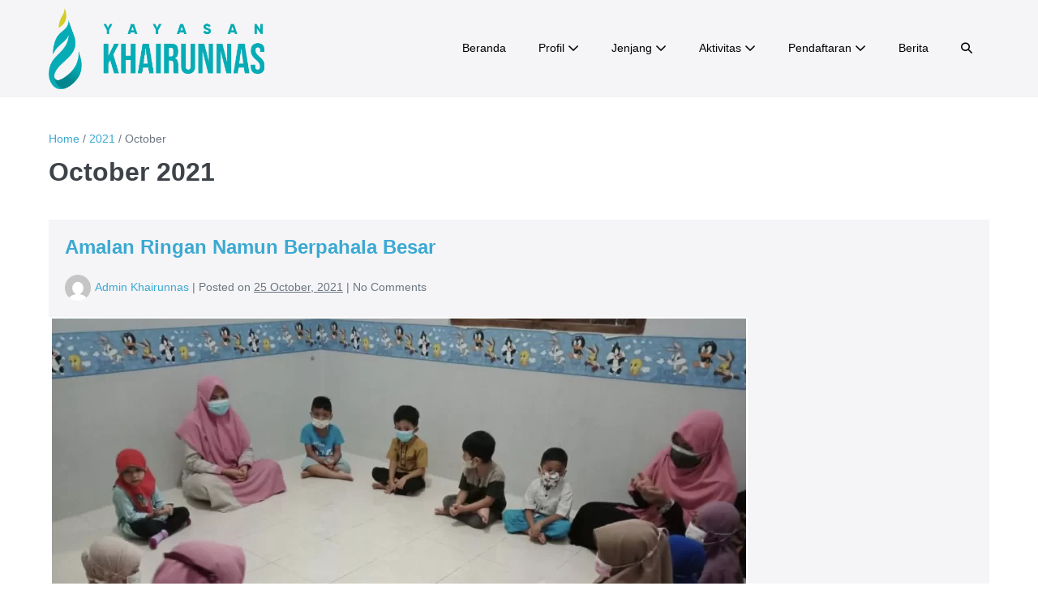

--- FILE ---
content_type: text/html; charset=UTF-8
request_url: https://www.pesantrenkhairunnas.sch.id/2021/10/
body_size: 13723
content:
<!DOCTYPE html>

<html lang="en-US">

<head>
	<meta charset="UTF-8">
	<meta name="viewport" content="width=device-width, initial-scale=1">
	<link rel="profile" href="http://gmpg.org/xfn/11">
	<meta name='robots' content='noindex, follow' />

	<!-- This site is optimized with the Yoast SEO plugin v26.8 - https://yoast.com/product/yoast-seo-wordpress/ -->
	<title>October 2021 - pesantren khairunnas</title>
	<meta property="og:locale" content="en_US" />
	<meta property="og:type" content="website" />
	<meta property="og:title" content="October 2021 - pesantren khairunnas" />
	<meta property="og:url" content="https://www.pesantrenkhairunnas.sch.id/2021/10/" />
	<meta property="og:site_name" content="pesantren khairunnas" />
	<meta name="twitter:card" content="summary_large_image" />
	<script type="application/ld+json" class="yoast-schema-graph">{"@context":"https://schema.org","@graph":[{"@type":"CollectionPage","@id":"https://www.pesantrenkhairunnas.sch.id/2021/10/","url":"https://www.pesantrenkhairunnas.sch.id/2021/10/","name":"October 2021 - pesantren khairunnas","isPartOf":{"@id":"https://www.pesantrenkhairunnas.sch.id/#website"},"primaryImageOfPage":{"@id":"https://www.pesantrenkhairunnas.sch.id/2021/10/#primaryimage"},"image":{"@id":"https://www.pesantrenkhairunnas.sch.id/2021/10/#primaryimage"},"thumbnailUrl":"https://www.pesantrenkhairunnas.sch.id/wp-content/uploads/2021/09/Screen-Shot-2021-09-13-at-10.31.17.png","breadcrumb":{"@id":"https://www.pesantrenkhairunnas.sch.id/2021/10/#breadcrumb"},"inLanguage":"en-US"},{"@type":"ImageObject","inLanguage":"en-US","@id":"https://www.pesantrenkhairunnas.sch.id/2021/10/#primaryimage","url":"https://www.pesantrenkhairunnas.sch.id/wp-content/uploads/2021/09/Screen-Shot-2021-09-13-at-10.31.17.png","contentUrl":"https://www.pesantrenkhairunnas.sch.id/wp-content/uploads/2021/09/Screen-Shot-2021-09-13-at-10.31.17.png","width":862,"height":648,"caption":"Amalan Ringan Namun Berpahala Besar"},{"@type":"BreadcrumbList","@id":"https://www.pesantrenkhairunnas.sch.id/2021/10/#breadcrumb","itemListElement":[{"@type":"ListItem","position":1,"name":"Home","item":"https://www.pesantrenkhairunnas.sch.id/"},{"@type":"ListItem","position":2,"name":"Archives for October 2021"}]},{"@type":"WebSite","@id":"https://www.pesantrenkhairunnas.sch.id/#website","url":"https://www.pesantrenkhairunnas.sch.id/","name":"pesantren khairunnas","description":"beranda","publisher":{"@id":"https://www.pesantrenkhairunnas.sch.id/#organization"},"potentialAction":[{"@type":"SearchAction","target":{"@type":"EntryPoint","urlTemplate":"https://www.pesantrenkhairunnas.sch.id/?s={search_term_string}"},"query-input":{"@type":"PropertyValueSpecification","valueRequired":true,"valueName":"search_term_string"}}],"inLanguage":"en-US"},{"@type":"Organization","@id":"https://www.pesantrenkhairunnas.sch.id/#organization","name":"pesantren khairunnas","url":"https://www.pesantrenkhairunnas.sch.id/","logo":{"@type":"ImageObject","inLanguage":"en-US","@id":"https://www.pesantrenkhairunnas.sch.id/#/schema/logo/image/","url":"https://www.pesantrenkhairunnas.sch.id/wp-content/uploads/2025/09/cropped-cropped-Logo-Yayasan-Khairunnas-Baru-2025.png","contentUrl":"https://www.pesantrenkhairunnas.sch.id/wp-content/uploads/2025/09/cropped-cropped-Logo-Yayasan-Khairunnas-Baru-2025.png","width":945,"height":355,"caption":"pesantren khairunnas"},"image":{"@id":"https://www.pesantrenkhairunnas.sch.id/#/schema/logo/image/"}}]}</script>
	<!-- / Yoast SEO plugin. -->


<link rel='dns-prefetch' href='//www.googletagmanager.com' />
<link rel="alternate" type="application/rss+xml" title="pesantren khairunnas &raquo; Feed" href="https://www.pesantrenkhairunnas.sch.id/feed/" />
<link rel="alternate" type="application/rss+xml" title="pesantren khairunnas &raquo; Comments Feed" href="https://www.pesantrenkhairunnas.sch.id/comments/feed/" />
		<style>
			.lazyload,
			.lazyloading {
				max-width: 100%;
			}
		</style>
				<style class="wpbf-google-fonts"></style>
		<style id='wp-img-auto-sizes-contain-inline-css'>
img:is([sizes=auto i],[sizes^="auto," i]){contain-intrinsic-size:3000px 1500px}
/*# sourceURL=wp-img-auto-sizes-contain-inline-css */
</style>
<link data-optimized="2" rel="stylesheet" href="https://www.pesantrenkhairunnas.sch.id/wp-content/litespeed/css/b70feeaca06346ea7e3bc9ab645331b1.css?ver=7993e" />

<style id='wp-emoji-styles-inline-css'>

	img.wp-smiley, img.emoji {
		display: inline !important;
		border: none !important;
		box-shadow: none !important;
		height: 1em !important;
		width: 1em !important;
		margin: 0 0.07em !important;
		vertical-align: -0.1em !important;
		background: none !important;
		padding: 0 !important;
	}
/*# sourceURL=wp-emoji-styles-inline-css */
</style>

<style id='global-styles-inline-css'>
:root{--wp--preset--aspect-ratio--square: 1;--wp--preset--aspect-ratio--4-3: 4/3;--wp--preset--aspect-ratio--3-4: 3/4;--wp--preset--aspect-ratio--3-2: 3/2;--wp--preset--aspect-ratio--2-3: 2/3;--wp--preset--aspect-ratio--16-9: 16/9;--wp--preset--aspect-ratio--9-16: 9/16;--wp--preset--color--black: #000000;--wp--preset--color--cyan-bluish-gray: #abb8c3;--wp--preset--color--white: #ffffff;--wp--preset--color--pale-pink: #f78da7;--wp--preset--color--vivid-red: #cf2e2e;--wp--preset--color--luminous-vivid-orange: #ff6900;--wp--preset--color--luminous-vivid-amber: #fcb900;--wp--preset--color--light-green-cyan: #7bdcb5;--wp--preset--color--vivid-green-cyan: #00d084;--wp--preset--color--pale-cyan-blue: #8ed1fc;--wp--preset--color--vivid-cyan-blue: #0693e3;--wp--preset--color--vivid-purple: #9b51e0;--wp--preset--gradient--vivid-cyan-blue-to-vivid-purple: linear-gradient(135deg,rgb(6,147,227) 0%,rgb(155,81,224) 100%);--wp--preset--gradient--light-green-cyan-to-vivid-green-cyan: linear-gradient(135deg,rgb(122,220,180) 0%,rgb(0,208,130) 100%);--wp--preset--gradient--luminous-vivid-amber-to-luminous-vivid-orange: linear-gradient(135deg,rgb(252,185,0) 0%,rgb(255,105,0) 100%);--wp--preset--gradient--luminous-vivid-orange-to-vivid-red: linear-gradient(135deg,rgb(255,105,0) 0%,rgb(207,46,46) 100%);--wp--preset--gradient--very-light-gray-to-cyan-bluish-gray: linear-gradient(135deg,rgb(238,238,238) 0%,rgb(169,184,195) 100%);--wp--preset--gradient--cool-to-warm-spectrum: linear-gradient(135deg,rgb(74,234,220) 0%,rgb(151,120,209) 20%,rgb(207,42,186) 40%,rgb(238,44,130) 60%,rgb(251,105,98) 80%,rgb(254,248,76) 100%);--wp--preset--gradient--blush-light-purple: linear-gradient(135deg,rgb(255,206,236) 0%,rgb(152,150,240) 100%);--wp--preset--gradient--blush-bordeaux: linear-gradient(135deg,rgb(254,205,165) 0%,rgb(254,45,45) 50%,rgb(107,0,62) 100%);--wp--preset--gradient--luminous-dusk: linear-gradient(135deg,rgb(255,203,112) 0%,rgb(199,81,192) 50%,rgb(65,88,208) 100%);--wp--preset--gradient--pale-ocean: linear-gradient(135deg,rgb(255,245,203) 0%,rgb(182,227,212) 50%,rgb(51,167,181) 100%);--wp--preset--gradient--electric-grass: linear-gradient(135deg,rgb(202,248,128) 0%,rgb(113,206,126) 100%);--wp--preset--gradient--midnight: linear-gradient(135deg,rgb(2,3,129) 0%,rgb(40,116,252) 100%);--wp--preset--font-size--small: 14px;--wp--preset--font-size--medium: 20px;--wp--preset--font-size--large: 20px;--wp--preset--font-size--x-large: 42px;--wp--preset--font-size--tiny: 12px;--wp--preset--font-size--regular: 16px;--wp--preset--font-size--larger: 32px;--wp--preset--font-size--extra: 44px;--wp--preset--spacing--20: 0.44rem;--wp--preset--spacing--30: 0.67rem;--wp--preset--spacing--40: 1rem;--wp--preset--spacing--50: 1.5rem;--wp--preset--spacing--60: 2.25rem;--wp--preset--spacing--70: 3.38rem;--wp--preset--spacing--80: 5.06rem;--wp--preset--shadow--natural: 6px 6px 9px rgba(0, 0, 0, 0.2);--wp--preset--shadow--deep: 12px 12px 50px rgba(0, 0, 0, 0.4);--wp--preset--shadow--sharp: 6px 6px 0px rgba(0, 0, 0, 0.2);--wp--preset--shadow--outlined: 6px 6px 0px -3px rgb(255, 255, 255), 6px 6px rgb(0, 0, 0);--wp--preset--shadow--crisp: 6px 6px 0px rgb(0, 0, 0);}:root { --wp--style--global--content-size: 1000px;--wp--style--global--wide-size: 1400px; }:where(body) { margin: 0; }.wp-site-blocks > .alignleft { float: left; margin-right: 2em; }.wp-site-blocks > .alignright { float: right; margin-left: 2em; }.wp-site-blocks > .aligncenter { justify-content: center; margin-left: auto; margin-right: auto; }:where(.wp-site-blocks) > * { margin-block-start: 24px; margin-block-end: 0; }:where(.wp-site-blocks) > :first-child { margin-block-start: 0; }:where(.wp-site-blocks) > :last-child { margin-block-end: 0; }:root { --wp--style--block-gap: 24px; }:root :where(.is-layout-flow) > :first-child{margin-block-start: 0;}:root :where(.is-layout-flow) > :last-child{margin-block-end: 0;}:root :where(.is-layout-flow) > *{margin-block-start: 24px;margin-block-end: 0;}:root :where(.is-layout-constrained) > :first-child{margin-block-start: 0;}:root :where(.is-layout-constrained) > :last-child{margin-block-end: 0;}:root :where(.is-layout-constrained) > *{margin-block-start: 24px;margin-block-end: 0;}:root :where(.is-layout-flex){gap: 24px;}:root :where(.is-layout-grid){gap: 24px;}.is-layout-flow > .alignleft{float: left;margin-inline-start: 0;margin-inline-end: 2em;}.is-layout-flow > .alignright{float: right;margin-inline-start: 2em;margin-inline-end: 0;}.is-layout-flow > .aligncenter{margin-left: auto !important;margin-right: auto !important;}.is-layout-constrained > .alignleft{float: left;margin-inline-start: 0;margin-inline-end: 2em;}.is-layout-constrained > .alignright{float: right;margin-inline-start: 2em;margin-inline-end: 0;}.is-layout-constrained > .aligncenter{margin-left: auto !important;margin-right: auto !important;}.is-layout-constrained > :where(:not(.alignleft):not(.alignright):not(.alignfull)){max-width: var(--wp--style--global--content-size);margin-left: auto !important;margin-right: auto !important;}.is-layout-constrained > .alignwide{max-width: var(--wp--style--global--wide-size);}body .is-layout-flex{display: flex;}.is-layout-flex{flex-wrap: wrap;align-items: center;}.is-layout-flex > :is(*, div){margin: 0;}body .is-layout-grid{display: grid;}.is-layout-grid > :is(*, div){margin: 0;}body{padding-top: 0px;padding-right: 0px;padding-bottom: 0px;padding-left: 0px;}a:where(:not(.wp-element-button)){text-decoration: underline;}:root :where(.wp-element-button, .wp-block-button__link){background-color: #32373c;border-width: 0;color: #fff;font-family: inherit;font-size: inherit;font-style: inherit;font-weight: inherit;letter-spacing: inherit;line-height: inherit;padding-top: calc(0.667em + 2px);padding-right: calc(1.333em + 2px);padding-bottom: calc(0.667em + 2px);padding-left: calc(1.333em + 2px);text-decoration: none;text-transform: inherit;}.has-black-color{color: var(--wp--preset--color--black) !important;}.has-cyan-bluish-gray-color{color: var(--wp--preset--color--cyan-bluish-gray) !important;}.has-white-color{color: var(--wp--preset--color--white) !important;}.has-pale-pink-color{color: var(--wp--preset--color--pale-pink) !important;}.has-vivid-red-color{color: var(--wp--preset--color--vivid-red) !important;}.has-luminous-vivid-orange-color{color: var(--wp--preset--color--luminous-vivid-orange) !important;}.has-luminous-vivid-amber-color{color: var(--wp--preset--color--luminous-vivid-amber) !important;}.has-light-green-cyan-color{color: var(--wp--preset--color--light-green-cyan) !important;}.has-vivid-green-cyan-color{color: var(--wp--preset--color--vivid-green-cyan) !important;}.has-pale-cyan-blue-color{color: var(--wp--preset--color--pale-cyan-blue) !important;}.has-vivid-cyan-blue-color{color: var(--wp--preset--color--vivid-cyan-blue) !important;}.has-vivid-purple-color{color: var(--wp--preset--color--vivid-purple) !important;}.has-black-background-color{background-color: var(--wp--preset--color--black) !important;}.has-cyan-bluish-gray-background-color{background-color: var(--wp--preset--color--cyan-bluish-gray) !important;}.has-white-background-color{background-color: var(--wp--preset--color--white) !important;}.has-pale-pink-background-color{background-color: var(--wp--preset--color--pale-pink) !important;}.has-vivid-red-background-color{background-color: var(--wp--preset--color--vivid-red) !important;}.has-luminous-vivid-orange-background-color{background-color: var(--wp--preset--color--luminous-vivid-orange) !important;}.has-luminous-vivid-amber-background-color{background-color: var(--wp--preset--color--luminous-vivid-amber) !important;}.has-light-green-cyan-background-color{background-color: var(--wp--preset--color--light-green-cyan) !important;}.has-vivid-green-cyan-background-color{background-color: var(--wp--preset--color--vivid-green-cyan) !important;}.has-pale-cyan-blue-background-color{background-color: var(--wp--preset--color--pale-cyan-blue) !important;}.has-vivid-cyan-blue-background-color{background-color: var(--wp--preset--color--vivid-cyan-blue) !important;}.has-vivid-purple-background-color{background-color: var(--wp--preset--color--vivid-purple) !important;}.has-black-border-color{border-color: var(--wp--preset--color--black) !important;}.has-cyan-bluish-gray-border-color{border-color: var(--wp--preset--color--cyan-bluish-gray) !important;}.has-white-border-color{border-color: var(--wp--preset--color--white) !important;}.has-pale-pink-border-color{border-color: var(--wp--preset--color--pale-pink) !important;}.has-vivid-red-border-color{border-color: var(--wp--preset--color--vivid-red) !important;}.has-luminous-vivid-orange-border-color{border-color: var(--wp--preset--color--luminous-vivid-orange) !important;}.has-luminous-vivid-amber-border-color{border-color: var(--wp--preset--color--luminous-vivid-amber) !important;}.has-light-green-cyan-border-color{border-color: var(--wp--preset--color--light-green-cyan) !important;}.has-vivid-green-cyan-border-color{border-color: var(--wp--preset--color--vivid-green-cyan) !important;}.has-pale-cyan-blue-border-color{border-color: var(--wp--preset--color--pale-cyan-blue) !important;}.has-vivid-cyan-blue-border-color{border-color: var(--wp--preset--color--vivid-cyan-blue) !important;}.has-vivid-purple-border-color{border-color: var(--wp--preset--color--vivid-purple) !important;}.has-vivid-cyan-blue-to-vivid-purple-gradient-background{background: var(--wp--preset--gradient--vivid-cyan-blue-to-vivid-purple) !important;}.has-light-green-cyan-to-vivid-green-cyan-gradient-background{background: var(--wp--preset--gradient--light-green-cyan-to-vivid-green-cyan) !important;}.has-luminous-vivid-amber-to-luminous-vivid-orange-gradient-background{background: var(--wp--preset--gradient--luminous-vivid-amber-to-luminous-vivid-orange) !important;}.has-luminous-vivid-orange-to-vivid-red-gradient-background{background: var(--wp--preset--gradient--luminous-vivid-orange-to-vivid-red) !important;}.has-very-light-gray-to-cyan-bluish-gray-gradient-background{background: var(--wp--preset--gradient--very-light-gray-to-cyan-bluish-gray) !important;}.has-cool-to-warm-spectrum-gradient-background{background: var(--wp--preset--gradient--cool-to-warm-spectrum) !important;}.has-blush-light-purple-gradient-background{background: var(--wp--preset--gradient--blush-light-purple) !important;}.has-blush-bordeaux-gradient-background{background: var(--wp--preset--gradient--blush-bordeaux) !important;}.has-luminous-dusk-gradient-background{background: var(--wp--preset--gradient--luminous-dusk) !important;}.has-pale-ocean-gradient-background{background: var(--wp--preset--gradient--pale-ocean) !important;}.has-electric-grass-gradient-background{background: var(--wp--preset--gradient--electric-grass) !important;}.has-midnight-gradient-background{background: var(--wp--preset--gradient--midnight) !important;}.has-small-font-size{font-size: var(--wp--preset--font-size--small) !important;}.has-medium-font-size{font-size: var(--wp--preset--font-size--medium) !important;}.has-large-font-size{font-size: var(--wp--preset--font-size--large) !important;}.has-x-large-font-size{font-size: var(--wp--preset--font-size--x-large) !important;}.has-tiny-font-size{font-size: var(--wp--preset--font-size--tiny) !important;}.has-regular-font-size{font-size: var(--wp--preset--font-size--regular) !important;}.has-larger-font-size{font-size: var(--wp--preset--font-size--larger) !important;}.has-extra-font-size{font-size: var(--wp--preset--font-size--extra) !important;}
:root :where(.wp-block-pullquote){font-size: 1.5em;line-height: 1.6;}
/*# sourceURL=global-styles-inline-css */
</style>








<style id='wpbf-style-inline-css'>
@media screen and (max-width:768px){.scrolltop{right:10px;bottom:10px;}}.scrolltop{background-color:rgba(255,255,255,0.5);border-radius:5px;}.scrolltop:hover{background-color:rgba(255,255,255,0.7);}.wpbf-button,input[type="submit"]{border-radius:1px;}.pagination .page-numbers{border-radius:1px;}.wpbf-archive-content .wpbf-post{text-align:left;}.wpbf-navigation .wpbf-1-4{width:23%;}.wpbf-navigation .wpbf-3-4{width:77%;}.wpbf-navigation .wpbf-2-3{width:31%;}.wpbf-navigation .wpbf-1-3{width:69%;}.wpbf-logo img,.wpbf-mobile-logo img{width:500px;}@media screen and (max-width:1024px){.wpbf-mobile-logo img{width:500px;}}@media screen and (max-width:480px){.wpbf-mobile-logo img{width:500px;}}.wpbf-nav-wrapper{padding-top:10px;padding-bottom:10px;}.wpbf-navigation .wpbf-menu a,.wpbf-mobile-menu a,.wpbf-close{color:#000000;}.wpbf-navigation .wpbf-menu a:hover,.wpbf-mobile-menu a:hover{color:#1e73be;}.wpbf-navigation .wpbf-menu > .current-menu-item > a,.wpbf-mobile-menu > .current-menu-item > a{color:#1e73be!important;}.wpbf-navigation .wpbf-menu a,.wpbf-mobile-menu a{font-size:14px;}.wpbf-sub-menu > .menu-item-has-children:not(.wpbf-mega-menu) .sub-menu li:hover{background-color:#f5f5f7;}.wpbf-navigation .wpbf-menu .sub-menu a{color:#000000;}.wpbf-navigation .wpbf-menu .sub-menu a:hover{color:#1e73be;}.wpbf-mobile-menu a,.wpbf-mobile-menu .menu-item-has-children .wpbf-submenu-toggle{font-size:15px;}.wpbf-page-footer{background-color:rgba(0,0,0,0.77);}.wpbf-inner-footer{color:#ffffff;}
/*# sourceURL=wpbf-style-inline-css */
</style>












<!--n2css--><!--n2js--><script src="https://www.pesantrenkhairunnas.sch.id/wp-content/plugins/elementor/assets/lib/font-awesome/js/v4-shims.min.js?ver=3.34.2" id="font-awesome-4-shim-js"></script>
<script src="https://www.pesantrenkhairunnas.sch.id/wp-includes/js/jquery/jquery.min.js?ver=3.7.1" id="jquery-core-js"></script>
<script src="https://www.pesantrenkhairunnas.sch.id/wp-includes/js/jquery/jquery-migrate.min.js?ver=3.4.1" id="jquery-migrate-js"></script>
<script id="jquery-js-after">
!function($){"use strict";$(document).ready(function(){$(this).scrollTop()>100&&$(".hfe-scroll-to-top-wrap").removeClass("hfe-scroll-to-top-hide"),$(window).scroll(function(){$(this).scrollTop()<100?$(".hfe-scroll-to-top-wrap").fadeOut(300):$(".hfe-scroll-to-top-wrap").fadeIn(300)}),$(".hfe-scroll-to-top-wrap").on("click",function(){$("html, body").animate({scrollTop:0},300);return!1})})}(jQuery);
!function($){'use strict';$(document).ready(function(){var bar=$('.hfe-reading-progress-bar');if(!bar.length)return;$(window).on('scroll',function(){var s=$(window).scrollTop(),d=$(document).height()-$(window).height(),p=d? s/d*100:0;bar.css('width',p+'%')});});}(jQuery);
//# sourceURL=jquery-js-after
</script>

<!-- Google tag (gtag.js) snippet added by Site Kit -->
<!-- Google Analytics snippet added by Site Kit -->
<script src="https://www.googletagmanager.com/gtag/js?id=GT-55JWBKP" id="google_gtagjs-js" async></script>
<script id="google_gtagjs-js-after">
window.dataLayer = window.dataLayer || [];function gtag(){dataLayer.push(arguments);}
gtag("set","linker",{"domains":["www.pesantrenkhairunnas.sch.id"]});
gtag("js", new Date());
gtag("set", "developer_id.dZTNiMT", true);
gtag("config", "GT-55JWBKP");
//# sourceURL=google_gtagjs-js-after
</script>
<script src="https://www.pesantrenkhairunnas.sch.id/wp-content/plugins/bdthemes-prime-slider-lite/assets/js/bdt-uikit.min.js?ver=3.21.7" id="bdt-uikit-js"></script>
<link rel="https://api.w.org/" href="https://www.pesantrenkhairunnas.sch.id/wp-json/" /><link rel="EditURI" type="application/rsd+xml" title="RSD" href="https://www.pesantrenkhairunnas.sch.id/xmlrpc.php?rsd" />
<meta name="generator" content="WordPress 6.9" />
<meta name="generator" content="Site Kit by Google 1.170.0" /><meta name="google-site-verification" content="_zqC3NaQJ5gPU5tyel5ks90pFo6X9Nv_oI67UjoCnRo" />		<script>
			document.documentElement.className = document.documentElement.className.replace('no-js', 'js');
		</script>
				<style>
			.no-js img.lazyload {
				display: none;
			}

			figure.wp-block-image img.lazyloading {
				min-width: 150px;
			}

			.lazyload,
			.lazyloading {
				--smush-placeholder-width: 100px;
				--smush-placeholder-aspect-ratio: 1/1;
				width: var(--smush-image-width, var(--smush-placeholder-width)) !important;
				aspect-ratio: var(--smush-image-aspect-ratio, var(--smush-placeholder-aspect-ratio)) !important;
			}

						.lazyload, .lazyloading {
				opacity: 0;
			}

			.lazyloaded {
				opacity: 1;
				transition: opacity 400ms;
				transition-delay: 0ms;
			}

					</style>
		
<!-- Google AdSense meta tags added by Site Kit -->
<meta name="google-adsense-platform-account" content="ca-host-pub-2644536267352236">
<meta name="google-adsense-platform-domain" content="sitekit.withgoogle.com">
<!-- End Google AdSense meta tags added by Site Kit -->
<meta name="generator" content="Elementor 3.34.2; features: additional_custom_breakpoints; settings: css_print_method-external, google_font-enabled, font_display-auto">

<!-- Meta Pixel Code -->
<script type='text/javascript'>
!function(f,b,e,v,n,t,s){if(f.fbq)return;n=f.fbq=function(){n.callMethod?
n.callMethod.apply(n,arguments):n.queue.push(arguments)};if(!f._fbq)f._fbq=n;
n.push=n;n.loaded=!0;n.version='2.0';n.queue=[];t=b.createElement(e);t.async=!0;
t.src=v;s=b.getElementsByTagName(e)[0];s.parentNode.insertBefore(t,s)}(window,
document,'script','https://connect.facebook.net/en_US/fbevents.js');
</script>
<!-- End Meta Pixel Code -->
<script type='text/javascript'>var url = window.location.origin + '?ob=open-bridge';
            fbq('set', 'openbridge', '663727572884967', url);
fbq('init', '663727572884967', {}, {
    "agent": "wordpress-6.9-4.1.5"
})</script><script type='text/javascript'>
    fbq('track', 'PageView', []);
  </script><style>.recentcomments a{display:inline !important;padding:0 !important;margin:0 !important;}</style>			<style>
				.e-con.e-parent:nth-of-type(n+4):not(.e-lazyloaded):not(.e-no-lazyload),
				.e-con.e-parent:nth-of-type(n+4):not(.e-lazyloaded):not(.e-no-lazyload) * {
					background-image: none !important;
				}
				@media screen and (max-height: 1024px) {
					.e-con.e-parent:nth-of-type(n+3):not(.e-lazyloaded):not(.e-no-lazyload),
					.e-con.e-parent:nth-of-type(n+3):not(.e-lazyloaded):not(.e-no-lazyload) * {
						background-image: none !important;
					}
				}
				@media screen and (max-height: 640px) {
					.e-con.e-parent:nth-of-type(n+2):not(.e-lazyloaded):not(.e-no-lazyload),
					.e-con.e-parent:nth-of-type(n+2):not(.e-lazyloaded):not(.e-no-lazyload) * {
						background-image: none !important;
					}
				}
			</style>
			<meta http-equiv="Cache-Control" content="no-cache, no-store, must-revalidate" />
<meta http-equiv="Pragma" content="no-cache" />
<meta http-equiv="Expires" content="0" />
<script>
  document.documentElement.setAttribute("translate", "no");
</script>
<link rel="icon" href="https://www.pesantrenkhairunnas.sch.id/wp-content/uploads/2020/02/Favicon-Yayasan-Khairunnas-150x150.png" sizes="32x32" />
<link rel="icon" href="https://www.pesantrenkhairunnas.sch.id/wp-content/uploads/2020/02/Favicon-Yayasan-Khairunnas-300x300.png" sizes="192x192" />
<link rel="apple-touch-icon" href="https://www.pesantrenkhairunnas.sch.id/wp-content/uploads/2020/02/Favicon-Yayasan-Khairunnas-300x300.png" />
<meta name="msapplication-TileImage" content="https://www.pesantrenkhairunnas.sch.id/wp-content/uploads/2020/02/Favicon-Yayasan-Khairunnas-300x300.png" />
		<style id="wp-custom-css">
			ul.sub-menu li {
    list-style: none !important;
}
ul.sub-menu li::before {
    display: none !important;
}
#wpforms-7402-field_4-container,
#wpforms-7402-field_5-container,
#wpforms-7402-field_6-container {
  display: none !important;
}

		</style>
		</head>

<body class="archive date wp-custom-logo wp-theme-page-builder-framework ehf-template-page-builder-framework ehf-stylesheet-page-builder-framework wpbf wpbf-no-sidebar elementor-default elementor-kit-1511" itemscope="itemscope" itemtype="https://schema.org/Blog">

	<a class="screen-reader-text skip-link" href="#content" title="Skip to content">Skip to content</a>

	
<!-- Meta Pixel Code -->
<noscript>
<img height="1" width="1" style="display:none" alt="fbpx"
src="https://www.facebook.com/tr?id=663727572884967&ev=PageView&noscript=1" />
</noscript>
<!-- End Meta Pixel Code -->

	
	<div id="container" class="hfeed wpbf-page">

		
		
<header id="header" class="wpbf-page-header" itemscope="itemscope" itemtype="https://schema.org/WPHeader">

	
	
	<div class="wpbf-navigation" data-sub-menu-animation-duration="250">

		
		
<div class="wpbf-container wpbf-container-center wpbf-visible-large wpbf-nav-wrapper wpbf-menu-right">

	<div class="wpbf-grid wpbf-grid-collapse">

		<div class="wpbf-1-4 wpbf-logo-container">

			<div class="wpbf-logo" itemscope="itemscope" itemtype="https://schema.org/Organization"><a href="http://www.pesantrenkhairunnas.sch.id" itemprop="url"><img fetchpriority="high" src="https://www.pesantrenkhairunnas.sch.id/wp-content/uploads/2025/09/cropped-cropped-Logo-Yayasan-Khairunnas-Baru-2025.png" alt="pesantren khairunnas" title="pesantren khairunnas" width="945" height="355" itemprop="logo" /></a></div>
		</div>

		<div class="wpbf-3-4 wpbf-menu-container">

			
			<nav id="navigation" class="wpbf-clearfix" itemscope="itemscope" itemtype="https://schema.org/SiteNavigationElement" aria-label="Site Navigation">

				
				<ul id="menu-menu-navbar" class="wpbf-menu wpbf-sub-menu wpbf-sub-menu-align-left wpbf-sub-menu-animation-fade wpbf-menu-effect-none wpbf-menu-animation-fade wpbf-menu-align-center"><li id="menu-item-14" class="menu-item menu-item-type-custom menu-item-object-custom menu-item-home menu-item-14"><a href="http://www.pesantrenkhairunnas.sch.id">Beranda</a></li>
<li id="menu-item-912" class="menu-item menu-item-type-custom menu-item-object-custom menu-item-has-children menu-item-912"><a href="#">Profil <i class="wpbff wpbff-arrow-down" aria-hidden="true"></i></a>
<ul class="sub-menu">
	<li id="menu-item-305" class="menu-item menu-item-type-post_type menu-item-object-page menu-item-305"><a href="https://www.pesantrenkhairunnas.sch.id/struktur-organisasi-pesantren/">Struktur Organisasi Pesantren</a></li>
	<li id="menu-item-316" class="menu-item menu-item-type-post_type menu-item-object-page menu-item-316"><a href="https://www.pesantrenkhairunnas.sch.id/profil-sekolah-islam-terpadu/">Profil Sekolah</a></li>
	<li id="menu-item-317" class="menu-item menu-item-type-post_type menu-item-object-page menu-item-317"><a href="https://www.pesantrenkhairunnas.sch.id/sekolah-islam/">Kontak</a></li>
</ul>
</li>
<li id="menu-item-5598" class="menu-item menu-item-type-custom menu-item-object-custom menu-item-has-children menu-item-5598"><a href="#">Jenjang <i class="wpbff wpbff-arrow-down" aria-hidden="true"></i></a>
<ul class="sub-menu">
	<li id="menu-item-8726" class="menu-item menu-item-type-custom menu-item-object-custom menu-item-8726"><a href="https://ppdbkbtk.khairunnas.sch.id/">KB TK Khairunnas</a></li>
	<li id="menu-item-8725" class="menu-item menu-item-type-custom menu-item-object-custom menu-item-8725"><a href="https://ppdbhj.khairunnas.sch.id/">Hafizh Junior</a></li>
	<li id="menu-item-6258" class="menu-item menu-item-type-custom menu-item-object-custom menu-item-has-children menu-item-6258"><a href="#">SD Khairunnas <i class="wpbff wpbff-arrow-down" aria-hidden="true"></i></a>
	<ul class="sub-menu">
		<li id="menu-item-489" class="menu-item menu-item-type-post_type menu-item-object-page menu-item-489"><a href="https://www.pesantrenkhairunnas.sch.id/sd-islam-khairunnas/">SD Khairunnas Surabaya</a></li>
		<li id="menu-item-8179" class="menu-item menu-item-type-post_type menu-item-object-page menu-item-8179"><a href="https://www.pesantrenkhairunnas.sch.id/sekolah-di-masjid/">Sekolah di Masjid</a></li>
	</ul>
</li>
	<li id="menu-item-5720" class="menu-item menu-item-type-custom menu-item-object-custom menu-item-5720"><a href="http://ppdbsmp.khairunnas.sch.id/">SMP Khairunnas</a></li>
	<li id="menu-item-8724" class="menu-item menu-item-type-custom menu-item-object-custom menu-item-8724"><a href="https://ppdbsma.khairunnas.sch.id/">SMA Khairunnas</a></li>
	<li id="menu-item-6324" class="menu-item menu-item-type-custom menu-item-object-custom menu-item-6324"><a href="http://ppdbkepq.khairunnas.sch.id/">NH Business Academy</a></li>
</ul>
</li>
<li id="menu-item-913" class="menu-item menu-item-type-custom menu-item-object-custom menu-item-has-children menu-item-913"><a href="#">Aktivitas <i class="wpbff wpbff-arrow-down" aria-hidden="true"></i></a>
<ul class="sub-menu">
	<li id="menu-item-334" class="menu-item menu-item-type-post_type menu-item-object-page menu-item-334"><a href="https://www.pesantrenkhairunnas.sch.id/pesantren-di-surabaya/">Ekstrakulikuler</a></li>
	<li id="menu-item-333" class="menu-item menu-item-type-post_type menu-item-object-page menu-item-333"><a href="https://www.pesantrenkhairunnas.sch.id/prestasi-siswa/">Prestasi Siswa</a></li>
</ul>
</li>
<li id="menu-item-1074" class="menu-item menu-item-type-custom menu-item-object-custom menu-item-has-children menu-item-1074"><a href="#">Pendaftaran <i class="wpbff wpbff-arrow-down" aria-hidden="true"></i></a>
<ul class="sub-menu">
	<li id="menu-item-1060" class="menu-item menu-item-type-post_type menu-item-object-page menu-item-1060"><a href="https://www.pesantrenkhairunnas.sch.id/daftar-hafizhjunior/">PPDB Hafizh Junior</a></li>
	<li id="menu-item-1381" class="menu-item menu-item-type-post_type menu-item-object-page menu-item-1381"><a href="https://www.pesantrenkhairunnas.sch.id/pengumuman-ppdb/">Pengumuman PPDB</a></li>
</ul>
</li>
<li id="menu-item-338" class="menu-item menu-item-type-post_type menu-item-object-page current_page_parent menu-item-338"><a href="https://www.pesantrenkhairunnas.sch.id/berita/">Berita</a></li>
<li class="menu-item wpbf-menu-item-search" aria-haspopup="true" aria-expanded="false"><a href="javascript:void(0)" role="button"><span class="screen-reader-text">Search Toggle</span><div class="wpbf-menu-search">
<form role="search" method="get" class="searchform" action="https://www.pesantrenkhairunnas.sch.id/">

	<label>

		<span class="screen-reader-text">Search for:</span>
		<input type="search" id="searchform-1" name="s" value="" placeholder="Search &hellip;" title="Press enter to search" />

		
			<button value="Search" class="wpbff wpbff-search"></button>

		
	</label>

</form>
</div><i class="wpbff wpbff-search" aria-hidden="true"></i></a></li></ul>
				
			</nav>

			
		</div>

	</div>

</div>

		
<div class="wpbf-mobile-menu-hamburger wpbf-hidden-large">

	<div class="wpbf-mobile-nav-wrapper wpbf-container wpbf-container-center">

		<div class="wpbf-mobile-logo-container wpbf-2-3">

			<div class="wpbf-mobile-logo" itemscope="itemscope" itemtype="https://schema.org/Organization"><a href="http://www.pesantrenkhairunnas.sch.id" itemprop="url"><img data-src="http://www.pesantrenkhairunnas.sch.id/wp-content/uploads/2025/09/cropped-cropped-Logo-Yayasan-Khairunnas-Baru-2025.png" alt="pesantren khairunnas" title="pesantren khairunnas" width="945" height="355" itemprop="logo" src="[data-uri]" class="lazyload" style="--smush-placeholder-width: 945px; --smush-placeholder-aspect-ratio: 945/355;" /></a></div>
		</div>

		<div class="wpbf-menu-toggle-container wpbf-1-3">

			<div class="wpbf-mobile-nav-item wpbf-menu-item-search" aria-haspopup="true" aria-expanded="false" role="button"><span class="screen-reader-text">Search Toggle</span><div class="wpbf-menu-search">
<form role="search" method="get" class="searchform" action="https://www.pesantrenkhairunnas.sch.id/">

	<label>

		<span class="screen-reader-text">Search for:</span>
		<input type="search" id="searchform-2" name="s" value="" placeholder="Search &hellip;" title="Press enter to search" />

		
			<button value="Search" class="wpbff wpbff-search"></button>

		
	</label>

</form>
</div><i class="wpbff wpbff-search" aria-hidden="true"></i></div>
			
				<button id="wpbf-mobile-menu-toggle" class="wpbf-mobile-nav-item wpbf-mobile-menu-toggle wpbff wpbff-hamburger" aria-label="Mobile Site Navigation" aria-controls="navigation" aria-expanded="false" aria-haspopup="true">
					<span class="screen-reader-text">Menu Toggle</span>
				</button>

			

			
		</div>

	</div>

	<div class="wpbf-mobile-menu-container">

		
		<nav id="mobile-navigation" itemscope="itemscope" itemtype="https://schema.org/SiteNavigationElement" aria-labelledby="wpbf-mobile-menu-toggle">

			
			<ul id="menu-menu-navbar-1" class="wpbf-mobile-menu"><li class="menu-item menu-item-type-custom menu-item-object-custom menu-item-home menu-item-14"><a href="http://www.pesantrenkhairunnas.sch.id">Beranda</a></li>
<li class="menu-item menu-item-type-custom menu-item-object-custom menu-item-has-children menu-item-912"><a href="#">Profil</a><button class="wpbf-submenu-toggle" aria-expanded="false"><span class="screen-reader-text">Menu Toggle</span><i class="wpbff wpbff-arrow-down" aria-hidden="true"></i></button>
<ul class="sub-menu">
	<li class="menu-item menu-item-type-post_type menu-item-object-page menu-item-305"><a href="https://www.pesantrenkhairunnas.sch.id/struktur-organisasi-pesantren/">Struktur Organisasi Pesantren</a></li>
	<li class="menu-item menu-item-type-post_type menu-item-object-page menu-item-316"><a href="https://www.pesantrenkhairunnas.sch.id/profil-sekolah-islam-terpadu/">Profil Sekolah</a></li>
	<li class="menu-item menu-item-type-post_type menu-item-object-page menu-item-317"><a href="https://www.pesantrenkhairunnas.sch.id/sekolah-islam/">Kontak</a></li>
</ul>
</li>
<li class="menu-item menu-item-type-custom menu-item-object-custom menu-item-has-children menu-item-5598"><a href="#">Jenjang</a><button class="wpbf-submenu-toggle" aria-expanded="false"><span class="screen-reader-text">Menu Toggle</span><i class="wpbff wpbff-arrow-down" aria-hidden="true"></i></button>
<ul class="sub-menu">
	<li class="menu-item menu-item-type-custom menu-item-object-custom menu-item-8726"><a href="https://ppdbkbtk.khairunnas.sch.id/">KB TK Khairunnas</a></li>
	<li class="menu-item menu-item-type-custom menu-item-object-custom menu-item-8725"><a href="https://ppdbhj.khairunnas.sch.id/">Hafizh Junior</a></li>
	<li class="menu-item menu-item-type-custom menu-item-object-custom menu-item-has-children menu-item-6258"><a href="#">SD Khairunnas</a><button class="wpbf-submenu-toggle" aria-expanded="false"><span class="screen-reader-text">Menu Toggle</span><i class="wpbff wpbff-arrow-down" aria-hidden="true"></i></button>
	<ul class="sub-menu">
		<li class="menu-item menu-item-type-post_type menu-item-object-page menu-item-489"><a href="https://www.pesantrenkhairunnas.sch.id/sd-islam-khairunnas/">SD Khairunnas Surabaya</a></li>
		<li class="menu-item menu-item-type-post_type menu-item-object-page menu-item-8179"><a href="https://www.pesantrenkhairunnas.sch.id/sekolah-di-masjid/">Sekolah di Masjid</a></li>
	</ul>
</li>
	<li class="menu-item menu-item-type-custom menu-item-object-custom menu-item-5720"><a href="http://ppdbsmp.khairunnas.sch.id/">SMP Khairunnas</a></li>
	<li class="menu-item menu-item-type-custom menu-item-object-custom menu-item-8724"><a href="https://ppdbsma.khairunnas.sch.id/">SMA Khairunnas</a></li>
	<li class="menu-item menu-item-type-custom menu-item-object-custom menu-item-6324"><a href="http://ppdbkepq.khairunnas.sch.id/">NH Business Academy</a></li>
</ul>
</li>
<li class="menu-item menu-item-type-custom menu-item-object-custom menu-item-has-children menu-item-913"><a href="#">Aktivitas</a><button class="wpbf-submenu-toggle" aria-expanded="false"><span class="screen-reader-text">Menu Toggle</span><i class="wpbff wpbff-arrow-down" aria-hidden="true"></i></button>
<ul class="sub-menu">
	<li class="menu-item menu-item-type-post_type menu-item-object-page menu-item-334"><a href="https://www.pesantrenkhairunnas.sch.id/pesantren-di-surabaya/">Ekstrakulikuler</a></li>
	<li class="menu-item menu-item-type-post_type menu-item-object-page menu-item-333"><a href="https://www.pesantrenkhairunnas.sch.id/prestasi-siswa/">Prestasi Siswa</a></li>
</ul>
</li>
<li class="menu-item menu-item-type-custom menu-item-object-custom menu-item-has-children menu-item-1074"><a href="#">Pendaftaran</a><button class="wpbf-submenu-toggle" aria-expanded="false"><span class="screen-reader-text">Menu Toggle</span><i class="wpbff wpbff-arrow-down" aria-hidden="true"></i></button>
<ul class="sub-menu">
	<li class="menu-item menu-item-type-post_type menu-item-object-page menu-item-1060"><a href="https://www.pesantrenkhairunnas.sch.id/daftar-hafizhjunior/">PPDB Hafizh Junior</a></li>
	<li class="menu-item menu-item-type-post_type menu-item-object-page menu-item-1381"><a href="https://www.pesantrenkhairunnas.sch.id/pengumuman-ppdb/">Pengumuman PPDB</a></li>
</ul>
</li>
<li class="menu-item menu-item-type-post_type menu-item-object-page current_page_parent menu-item-338"><a href="https://www.pesantrenkhairunnas.sch.id/berita/">Berita</a></li>
</ul>
			
		</nav>

		
	</div>

</div>

		
	</div>

	
</header>

		
<div id="content">

	
	<div id="inner-content" class="wpbf-container wpbf-container-center wpbf-padding-medium">
		<nav aria-label="Breadcrumbs" class="wpbf-breadcrumbs-wrapper" itemprop="breadcrumb"><ul class="wpbf-breadcrumbs" itemscope="itemscope" itemtype="https://schema.org/BreadcrumbList"><meta name="numberOfItems" content="3" /><meta name="itemListOrder" content="Ascending" /><li itemprop="itemListElement" itemscope="itemscope" itemtype="https://schema.org/ListItem" class="wpbf-breadcrumb wpbf-breadcrumb-first"><a href="https://www.pesantrenkhairunnas.sch.id/" rel="home" itemprop="item"><span itemprop="name">Home</span></a><meta itemprop="position" content="1" /></li>&nbsp;/&nbsp;<li itemprop="itemListElement" itemscope="itemscope" itemtype="https://schema.org/ListItem" class="wpbf-breadcrumb"><a href="https://www.pesantrenkhairunnas.sch.id/2021/" itemprop="item"><span itemprop="name">2021</span></a><meta itemprop="position" content="2" /></li>&nbsp;/&nbsp;<li itemprop="itemListElement" itemscope="itemscope" itemtype="https://schema.org/ListItem" class="wpbf-breadcrumb wpbf-breadcrumb-last"><span itemprop="item"><span itemprop="name">October</span></span><meta itemprop="position" content="3" /></li>&nbsp;&nbsp;</ul></nav>
		<div class="wpbf-grid wpbf-main-grid wpbf-grid-medium">

			
			<main id="main" class="wpbf-main wpbf-medium-2-3 wpbf-archive-content wpbf-post-archive wpbf-date-content">

				
				
					<h1 class="page-title">October 2021</h1>
					
					
						
<article id="post-3835" class="wpbf-blog-layout-default wpbf-post-style-boxed stretched post-3835 post type-post status-publish format-standard has-post-thumbnail hentry category-artikel wpbf-post" itemscope="itemscope" itemtype="https://schema.org/CreativeWork">

	<header class="article-header">

		
<h3 class="entry-title" itemprop="headline">
	<a href="https://www.pesantrenkhairunnas.sch.id/amalan-ringan-namun-berpahala-besar/" rel="bookmark" title="Amalan Ringan Namun Berpahala Besar">Amalan Ringan Namun Berpahala Besar</a>
</h3>
<p class="article-meta"><img alt='' data-src='https://secure.gravatar.com/avatar/b836f6f6ff7ee5c99a90aecd8a7ec08bb6959d71bf2467df601d1d69763d945d?s=128&#038;d=mm&#038;r=g' data-srcset='https://secure.gravatar.com/avatar/b836f6f6ff7ee5c99a90aecd8a7ec08bb6959d71bf2467df601d1d69763d945d?s=256&#038;d=mm&#038;r=g 2x' class='avatar avatar-128 photo lazyload' height='128' width='128' decoding='async' src='[data-uri]' style='--smush-placeholder-width: 128px; --smush-placeholder-aspect-ratio: 128/128;' /><span class="article-author author vcard" itemscope="itemscope" itemprop="author" itemtype="https://schema.org/Person"><a class="url fn" href="https://www.pesantrenkhairunnas.sch.id/author/adminkhairunnas/" title="View all posts by Admin Khairunnas" rel="author" itemprop="url"><span itemprop="name">Admin Khairunnas</span></a></span><span class="article-meta-separator"> | </span><span class="posted-on">Posted on</span> <time class="article-time published" datetime="2021-10-25T09:56:08+07:00" itemprop="datePublished">25 October, 2021</time><span class="article-meta-separator"> | </span><span class="comments-count"><span>No</span> Comments</span><span class="article-meta-separator"> | </span></p>
<div class="wpbf-post-image-wrapper">
	<a class="wpbf-post-image-link" href="https://www.pesantrenkhairunnas.sch.id/amalan-ringan-namun-berpahala-besar/">
		<span class="screen-reader-text">Amalan Ringan Namun Berpahala Besar</span>
		<img width="862" height="648" data-src="https://www.pesantrenkhairunnas.sch.id/wp-content/uploads/2021/09/Screen-Shot-2021-09-13-at-10.31.17.png" class="wpbf-post-image wp-post-image lazyload" alt="Amalan Ringan Namun Berpahala Besar" itemprop="image" decoding="async" data-srcset="https://www.pesantrenkhairunnas.sch.id/wp-content/uploads/2021/09/Screen-Shot-2021-09-13-at-10.31.17.png 862w, https://www.pesantrenkhairunnas.sch.id/wp-content/uploads/2021/09/Screen-Shot-2021-09-13-at-10.31.17-300x226.png 300w, https://www.pesantrenkhairunnas.sch.id/wp-content/uploads/2021/09/Screen-Shot-2021-09-13-at-10.31.17-768x577.png 768w" data-sizes="(max-width: 862px) 100vw, 862px" src="[data-uri]" style="--smush-placeholder-width: 862px; --smush-placeholder-aspect-ratio: 862/648;" />	</a>
</div>

	</header>

	<section class="entry-summary article-content" itemprop="text">

		<p>Amalan Ringan Namun Berpahala Besar &#8211; Alhamdulillâh washshalâtu wassalâmu ‘ala Rasulillâh. Kaum muslilmin yang dirahmati Allah, diantara yang diajarkan Rasulullah ` pada kita adalah rutin mengamalkan amalan shalih meskipun amalan itu sedikit dan ringan, atau bahkan dipandang remeh oleh sebagian orang. Namun ternyata tanpa kita sangka, ternyata amalan tersebut mengandung pahala yang besar. Inilah keistimewaan dalam [&hellip;]</p>

		
	</section>

	
		<footer class="article-footer">

			<a href="https://www.pesantrenkhairunnas.sch.id/amalan-ringan-namun-berpahala-besar/" class="wpbf-read-more wpbf-button">Read more<span class="screen-reader-text">Amalan Ringan Namun Berpahala Besar</span></a><p class="footer-categories"><span class="categories-title">Filed under:</span> <a href="https://www.pesantrenkhairunnas.sch.id/category/artikel/" rel="category tag">Artikel</a></p>
		</footer>

	
</article>

				
						
<article id="post-3831" class="wpbf-blog-layout-default wpbf-post-style-boxed stretched post-3831 post type-post status-publish format-standard hentry category-artikel wpbf-post" itemscope="itemscope" itemtype="https://schema.org/CreativeWork">

	<header class="article-header">

		
<h3 class="entry-title" itemprop="headline">
	<a href="https://www.pesantrenkhairunnas.sch.id/keutamaan-sholat-dhuha/" rel="bookmark" title="Keutamaan Sholat Dhuha">Keutamaan Sholat Dhuha</a>
</h3>
<p class="article-meta"><img alt='' data-src='https://secure.gravatar.com/avatar/b836f6f6ff7ee5c99a90aecd8a7ec08bb6959d71bf2467df601d1d69763d945d?s=128&#038;d=mm&#038;r=g' data-srcset='https://secure.gravatar.com/avatar/b836f6f6ff7ee5c99a90aecd8a7ec08bb6959d71bf2467df601d1d69763d945d?s=256&#038;d=mm&#038;r=g 2x' class='avatar avatar-128 photo lazyload' height='128' width='128' decoding='async' src='[data-uri]' style='--smush-placeholder-width: 128px; --smush-placeholder-aspect-ratio: 128/128;' /><span class="article-author author vcard" itemscope="itemscope" itemprop="author" itemtype="https://schema.org/Person"><a class="url fn" href="https://www.pesantrenkhairunnas.sch.id/author/adminkhairunnas/" title="View all posts by Admin Khairunnas" rel="author" itemprop="url"><span itemprop="name">Admin Khairunnas</span></a></span><span class="article-meta-separator"> | </span><span class="posted-on">Posted on</span> <time class="article-time published" datetime="2021-10-22T02:42:05+07:00" itemprop="datePublished">22 October, 2021</time><span class="article-meta-separator"> | </span><span class="comments-count"><span>No</span> Comments</span><span class="article-meta-separator"> | </span></p>
	</header>

	<section class="entry-summary article-content" itemprop="text">

		<p>Keutamaan sholat dhuha ada banyak sekali, terlebih masalah rezeki. Kebanyakan umat Muslim melaksanakan shalat ini karena punya keinginan atau ingin rezekinya dilancarkan oleh Allah. Pada dasarnya, shalat duha merupakan salah satu shalat sunnah yang dilaksanakan pada pagi hari, lebih tepatnya di waktu dhuha. Waktu ini adalah ketika matahari mulai naik dari peraduannya kurang lebih sebanya 7 [&hellip;]</p>

		
	</section>

	
		<footer class="article-footer">

			<a href="https://www.pesantrenkhairunnas.sch.id/keutamaan-sholat-dhuha/" class="wpbf-read-more wpbf-button">Read more<span class="screen-reader-text">Keutamaan Sholat Dhuha</span></a><p class="footer-categories"><span class="categories-title">Filed under:</span> <a href="https://www.pesantrenkhairunnas.sch.id/category/artikel/" rel="category tag">Artikel</a></p>
		</footer>

	
</article>

				
						
<article id="post-3825" class="wpbf-blog-layout-default wpbf-post-style-boxed stretched post-3825 post type-post status-publish format-standard has-post-thumbnail hentry category-artikel wpbf-post" itemscope="itemscope" itemtype="https://schema.org/CreativeWork">

	<header class="article-header">

		
<h3 class="entry-title" itemprop="headline">
	<a href="https://www.pesantrenkhairunnas.sch.id/tips-agar-betah-di-pesantren/" rel="bookmark" title="Tips Agar Betah di Pesantren">Tips Agar Betah di Pesantren</a>
</h3>
<p class="article-meta"><img alt='' data-src='https://secure.gravatar.com/avatar/b836f6f6ff7ee5c99a90aecd8a7ec08bb6959d71bf2467df601d1d69763d945d?s=128&#038;d=mm&#038;r=g' data-srcset='https://secure.gravatar.com/avatar/b836f6f6ff7ee5c99a90aecd8a7ec08bb6959d71bf2467df601d1d69763d945d?s=256&#038;d=mm&#038;r=g 2x' class='avatar avatar-128 photo lazyload' height='128' width='128' decoding='async' src='[data-uri]' style='--smush-placeholder-width: 128px; --smush-placeholder-aspect-ratio: 128/128;' /><span class="article-author author vcard" itemscope="itemscope" itemprop="author" itemtype="https://schema.org/Person"><a class="url fn" href="https://www.pesantrenkhairunnas.sch.id/author/adminkhairunnas/" title="View all posts by Admin Khairunnas" rel="author" itemprop="url"><span itemprop="name">Admin Khairunnas</span></a></span><span class="article-meta-separator"> | </span><span class="posted-on">Posted on</span> <time class="article-time published" datetime="2021-10-15T07:35:41+07:00" itemprop="datePublished">15 October, 2021</time><span class="article-meta-separator"> | </span><span class="comments-count"><span>No</span> Comments</span><span class="article-meta-separator"> | </span></p>
<div class="wpbf-post-image-wrapper">
	<a class="wpbf-post-image-link" href="https://www.pesantrenkhairunnas.sch.id/tips-agar-betah-di-pesantren/">
		<span class="screen-reader-text">Tips Agar Betah di Pesantren</span>
		<img width="275" height="183" data-src="https://www.pesantrenkhairunnas.sch.id/wp-content/uploads/2021/10/images-20.jpg" class="wpbf-post-image wp-post-image lazyload" alt="Tips Agar Betah di Pesantren" itemprop="image" decoding="async" src="[data-uri]" style="--smush-placeholder-width: 275px; --smush-placeholder-aspect-ratio: 275/183;" />	</a>
</div>

	</header>

	<section class="entry-summary article-content" itemprop="text">

		<p>Tips Agar Betah di Pesantren &#8211; Tinggal di Pondok Pesantren adalah suatu anugerah bagi kita, karena tidak semua orang yang mau dan sanggup untuk tinggal di Pondok Pesantren. Hanya orang-orang pilihan Allah lah yang dapat merasakan bagaimana nikmatnya tinggal di Pondok Pesantren untuk menjadi santri. entah itu godaan yang selalu ingin pulang, selalu teringat dengan [&hellip;]</p>

		
	</section>

	
		<footer class="article-footer">

			<a href="https://www.pesantrenkhairunnas.sch.id/tips-agar-betah-di-pesantren/" class="wpbf-read-more wpbf-button">Read more<span class="screen-reader-text">Tips Agar Betah di Pesantren</span></a><p class="footer-categories"><span class="categories-title">Filed under:</span> <a href="https://www.pesantrenkhairunnas.sch.id/category/artikel/" rel="category tag">Artikel</a></p>
		</footer>

	
</article>

				
						
<article id="post-3821" class="wpbf-blog-layout-default wpbf-post-style-boxed stretched post-3821 post type-post status-publish format-standard has-post-thumbnail hentry category-artikel wpbf-post" itemscope="itemscope" itemtype="https://schema.org/CreativeWork">

	<header class="article-header">

		
<h3 class="entry-title" itemprop="headline">
	<a href="https://www.pesantrenkhairunnas.sch.id/hal-yang-dirasakan-saat-menjadi-santri/" rel="bookmark" title="Hal yang Dirasakan Saat Menjadi Santri">Hal yang Dirasakan Saat Menjadi Santri</a>
</h3>
<p class="article-meta"><img alt='' data-src='https://secure.gravatar.com/avatar/b836f6f6ff7ee5c99a90aecd8a7ec08bb6959d71bf2467df601d1d69763d945d?s=128&#038;d=mm&#038;r=g' data-srcset='https://secure.gravatar.com/avatar/b836f6f6ff7ee5c99a90aecd8a7ec08bb6959d71bf2467df601d1d69763d945d?s=256&#038;d=mm&#038;r=g 2x' class='avatar avatar-128 photo lazyload' height='128' width='128' decoding='async' src='[data-uri]' style='--smush-placeholder-width: 128px; --smush-placeholder-aspect-ratio: 128/128;' /><span class="article-author author vcard" itemscope="itemscope" itemprop="author" itemtype="https://schema.org/Person"><a class="url fn" href="https://www.pesantrenkhairunnas.sch.id/author/adminkhairunnas/" title="View all posts by Admin Khairunnas" rel="author" itemprop="url"><span itemprop="name">Admin Khairunnas</span></a></span><span class="article-meta-separator"> | </span><span class="posted-on">Posted on</span> <time class="article-time published" datetime="2021-10-15T06:43:36+07:00" itemprop="datePublished">15 October, 2021</time><span class="article-meta-separator"> | </span><span class="comments-count"><span>No</span> Comments</span><span class="article-meta-separator"> | </span></p>
<div class="wpbf-post-image-wrapper">
	<a class="wpbf-post-image-link" href="https://www.pesantrenkhairunnas.sch.id/hal-yang-dirasakan-saat-menjadi-santri/">
		<span class="screen-reader-text">Hal yang Dirasakan Saat Menjadi Santri</span>
		<img width="300" height="168" data-src="https://www.pesantrenkhairunnas.sch.id/wp-content/uploads/2021/10/images-19.jpg" class="wpbf-post-image wp-post-image lazyload" alt="Hal yang Dirasakan Saat Menjadi Santri" itemprop="image" decoding="async" src="[data-uri]" style="--smush-placeholder-width: 300px; --smush-placeholder-aspect-ratio: 300/168;" />	</a>
</div>

	</header>

	<section class="entry-summary article-content" itemprop="text">

		<p>Hal yang Dirasakan Saat Menjadi Santri &#8211; Santri memang punya banyak cerita. Mulai dari yang bahagia hingga yang haru biru selalu ada. Berbagai aktivitas di pondok pesantren memberikan kesan dan pengalaman tersendiri untuk para santrinya. Hal yang Dirasakan Saat Menjadi Santri &#8211; Bagi mereka yang nyantri, pengalaman di pesantren nggak bakalan bisa didapatkan di tempat [&hellip;]</p>

		
	</section>

	
		<footer class="article-footer">

			<a href="https://www.pesantrenkhairunnas.sch.id/hal-yang-dirasakan-saat-menjadi-santri/" class="wpbf-read-more wpbf-button">Read more<span class="screen-reader-text">Hal yang Dirasakan Saat Menjadi Santri</span></a><p class="footer-categories"><span class="categories-title">Filed under:</span> <a href="https://www.pesantrenkhairunnas.sch.id/category/artikel/" rel="category tag">Artikel</a></p>
		</footer>

	
</article>

				
						
<article id="post-3727" class="wpbf-blog-layout-default wpbf-post-style-boxed stretched post-3727 post type-post status-publish format-standard has-post-thumbnail hentry category-artikel wpbf-post" itemscope="itemscope" itemtype="https://schema.org/CreativeWork">

	<header class="article-header">

		
<h3 class="entry-title" itemprop="headline">
	<a href="https://www.pesantrenkhairunnas.sch.id/peran-santri-dan-kemaslahatan-umat/" rel="bookmark" title="Peran Santri dan Kemaslahatan Umat">Peran Santri dan Kemaslahatan Umat</a>
</h3>
<p class="article-meta"><img alt='' data-src='https://secure.gravatar.com/avatar/b836f6f6ff7ee5c99a90aecd8a7ec08bb6959d71bf2467df601d1d69763d945d?s=128&#038;d=mm&#038;r=g' data-srcset='https://secure.gravatar.com/avatar/b836f6f6ff7ee5c99a90aecd8a7ec08bb6959d71bf2467df601d1d69763d945d?s=256&#038;d=mm&#038;r=g 2x' class='avatar avatar-128 photo lazyload' height='128' width='128' decoding='async' src='[data-uri]' style='--smush-placeholder-width: 128px; --smush-placeholder-aspect-ratio: 128/128;' /><span class="article-author author vcard" itemscope="itemscope" itemprop="author" itemtype="https://schema.org/Person"><a class="url fn" href="https://www.pesantrenkhairunnas.sch.id/author/adminkhairunnas/" title="View all posts by Admin Khairunnas" rel="author" itemprop="url"><span itemprop="name">Admin Khairunnas</span></a></span><span class="article-meta-separator"> | </span><span class="posted-on">Posted on</span> <time class="article-time published" datetime="2021-10-08T06:46:55+07:00" itemprop="datePublished">8 October, 2021</time><span class="article-meta-separator"> | </span><span class="comments-count"><span>No</span> Comments</span><span class="article-meta-separator"> | </span></p>
<div class="wpbf-post-image-wrapper">
	<a class="wpbf-post-image-link" href="https://www.pesantrenkhairunnas.sch.id/peran-santri-dan-kemaslahatan-umat/">
		<span class="screen-reader-text">Peran Santri dan Kemaslahatan Umat</span>
		<img width="275" height="183" data-src="https://www.pesantrenkhairunnas.sch.id/wp-content/uploads/2021/10/download-11.jpg" class="wpbf-post-image wp-post-image lazyload" alt="Peran Santri dan Kemaslahatan Umat" itemprop="image" decoding="async" src="[data-uri]" style="--smush-placeholder-width: 275px; --smush-placeholder-aspect-ratio: 275/183;" />	</a>
</div>

	</header>

	<section class="entry-summary article-content" itemprop="text">

		<p>Peran Santri dan Kemaslahatan Umat &#8211; Pertama kali pada sejarah ini, 22 Oktober menjadi hari bersejarah bagi santri Indonesia. Pasalnya tahun 1945 silam, 22 Oktober menjadi hari dimana para santri saat itu menghimpun satu kekuatan yang dikenal dengan nama Resolusi Jihad sebagai bentuk perlawanan kepada penjajahan (kolonial). Memang pada kalangan pesantren, penjajahan bukanlah sekadar musuh [&hellip;]</p>

		
	</section>

	
		<footer class="article-footer">

			<a href="https://www.pesantrenkhairunnas.sch.id/peran-santri-dan-kemaslahatan-umat/" class="wpbf-read-more wpbf-button">Read more<span class="screen-reader-text">Peran Santri dan Kemaslahatan Umat</span></a><p class="footer-categories"><span class="categories-title">Filed under:</span> <a href="https://www.pesantrenkhairunnas.sch.id/category/artikel/" rel="category tag">Artikel</a></p>
		</footer>

	
</article>

				
					
				
				
	<nav class="navigation pagination" aria-label="Posts pagination">
		<h2 class="screen-reader-text">Posts pagination</h2>
		<div class="nav-links"><span aria-current="page" class="page-numbers current">1</span>
<a class="page-numbers" href="https://www.pesantrenkhairunnas.sch.id/2021/10/page/2/">2</a>
<a class="next page-numbers" href="https://www.pesantrenkhairunnas.sch.id/2021/10/page/2/">Next &rarr;</a></div>
	</nav>
				
			</main>

			
		</div>

		
	</div>
		
</div>


<footer id="footer" class="wpbf-page-footer" itemscope="itemscope" itemtype="https://schema.org/WPFooter">

	
	<div class="wpbf-inner-footer wpbf-container wpbf-container-center wpbf-footer-one-column">

		<div class="wpbf-inner-footer-content">

			© 2018 - 2026 - pesantren khairunnas | All rights reserved
		</div>

		
	</div>

	
</footer>

	</div>


<script type="speculationrules">
{"prefetch":[{"source":"document","where":{"and":[{"href_matches":"/*"},{"not":{"href_matches":["/wp-*.php","/wp-admin/*","/wp-content/uploads/*","/wp-content/*","/wp-content/plugins/*","/wp-content/themes/page-builder-framework/*","/*\\?(.+)"]}},{"not":{"selector_matches":"a[rel~=\"nofollow\"]"}},{"not":{"selector_matches":".no-prefetch, .no-prefetch a"}}]},"eagerness":"conservative"}]}
</script>
<a class="scrolltop" rel="nofollow" href="javascript:void(0)" data-scrolltop-value="400"><span class="screen-reader-text">Scroll to Top</span><i class="wpbff wpbff-arrow-up"></i></a>    <!-- Meta Pixel Event Code -->
    <script type='text/javascript'>
        document.addEventListener( 'wpcf7mailsent', function( event ) {
        if( "fb_pxl_code" in event.detail.apiResponse){
            eval(event.detail.apiResponse.fb_pxl_code);
        }
        }, false );
    </script>
    <!-- End Meta Pixel Event Code -->
        <div id='fb-pxl-ajax-code'></div>			<script>
				const lazyloadRunObserver = () => {
					const lazyloadBackgrounds = document.querySelectorAll( `.e-con.e-parent:not(.e-lazyloaded)` );
					const lazyloadBackgroundObserver = new IntersectionObserver( ( entries ) => {
						entries.forEach( ( entry ) => {
							if ( entry.isIntersecting ) {
								let lazyloadBackground = entry.target;
								if( lazyloadBackground ) {
									lazyloadBackground.classList.add( 'e-lazyloaded' );
								}
								lazyloadBackgroundObserver.unobserve( entry.target );
							}
						});
					}, { rootMargin: '200px 0px 200px 0px' } );
					lazyloadBackgrounds.forEach( ( lazyloadBackground ) => {
						lazyloadBackgroundObserver.observe( lazyloadBackground );
					} );
				};
				const events = [
					'DOMContentLoaded',
					'elementor/lazyload/observe',
				];
				events.forEach( ( event ) => {
					document.addEventListener( event, lazyloadRunObserver );
				} );
			</script>
			<script>
  document.addEventListener("DOMContentLoaded", function () {
    // Isi timestamp
    const t = document.getElementById("wpforms-7402-field_4");
    if (t) t.value = new Date().toLocaleString("id-ID", { timeZone: "Asia/Jakarta" });

    // Ambil lokasi GPS
    if (navigator.geolocation) {
      navigator.geolocation.getCurrentPosition(function (pos) {
        const lat = document.getElementById("wpforms-7402-field_5");
        const lon = document.getElementById("wpforms-7402-field_6");
        if (lat) lat.value = pos.coords.latitude;
        if (lon) lon.value = pos.coords.longitude;
      }, function (err) {
        console.warn("❌ Gagal ambil lokasi:", err.message);
      });
    }
  });
</script>
<script id="wpbf-site-js-before">
var WpbfObj = {
			ajaxurl: "https://www.pesantrenkhairunnas.sch.id/wp-admin/admin-ajax.php"
		};
//# sourceURL=wpbf-site-js-before
</script>
<script src="https://www.pesantrenkhairunnas.sch.id/wp-content/themes/page-builder-framework/js/min/site-min.js?ver=2.11.8" id="wpbf-site-js"></script>
<script id="smush-lazy-load-js-before">
var smushLazyLoadOptions = {"autoResizingEnabled":false,"autoResizeOptions":{"precision":5,"skipAutoWidth":true}};
//# sourceURL=smush-lazy-load-js-before
</script>
<script src="https://www.pesantrenkhairunnas.sch.id/wp-content/plugins/wp-smushit/app/assets/js/smush-lazy-load.min.js?ver=3.23.2" id="smush-lazy-load-js"></script>
<script id="eael-general-js-extra">
var localize = {"ajaxurl":"https://www.pesantrenkhairunnas.sch.id/wp-admin/admin-ajax.php","nonce":"71da3eb760","i18n":{"added":"Added ","compare":"Compare","loading":"Loading..."},"eael_translate_text":{"required_text":"is a required field","invalid_text":"Invalid","billing_text":"Billing","shipping_text":"Shipping","fg_mfp_counter_text":"of"},"page_permalink":"https://www.pesantrenkhairunnas.sch.id/amalan-ringan-namun-berpahala-besar/","cart_redirectition":"","cart_page_url":"","el_breakpoints":{"mobile":{"label":"Mobile Portrait","value":767,"default_value":767,"direction":"max","is_enabled":true},"mobile_extra":{"label":"Mobile Landscape","value":880,"default_value":880,"direction":"max","is_enabled":false},"tablet":{"label":"Tablet Portrait","value":1024,"default_value":1024,"direction":"max","is_enabled":true},"tablet_extra":{"label":"Tablet Landscape","value":1200,"default_value":1200,"direction":"max","is_enabled":false},"laptop":{"label":"Laptop","value":1366,"default_value":1366,"direction":"max","is_enabled":false},"widescreen":{"label":"Widescreen","value":2400,"default_value":2400,"direction":"min","is_enabled":false}}};
//# sourceURL=eael-general-js-extra
</script>
<script src="https://www.pesantrenkhairunnas.sch.id/wp-content/plugins/essential-addons-for-elementor-lite/assets/front-end/js/view/general.min.js?ver=6.5.5" id="eael-general-js"></script>
<script src="https://www.pesantrenkhairunnas.sch.id/wp-content/plugins/premium-addons-for-elementor/assets/frontend/min-js/elements-handler.min.js?ver=4.11.62" id="pa-elements-handler-js"></script>
<script src="https://www.pesantrenkhairunnas.sch.id/wp-content/plugins/bdthemes-prime-slider-lite/assets/js/prime-slider-site.min.js?ver=4.1.2" id="prime-slider-site-js"></script>
<script id="wp-emoji-settings" type="application/json">
{"baseUrl":"https://s.w.org/images/core/emoji/17.0.2/72x72/","ext":".png","svgUrl":"https://s.w.org/images/core/emoji/17.0.2/svg/","svgExt":".svg","source":{"concatemoji":"https://www.pesantrenkhairunnas.sch.id/wp-includes/js/wp-emoji-release.min.js?ver=6.9"}}
</script>
<script type="module">
/*! This file is auto-generated */
const a=JSON.parse(document.getElementById("wp-emoji-settings").textContent),o=(window._wpemojiSettings=a,"wpEmojiSettingsSupports"),s=["flag","emoji"];function i(e){try{var t={supportTests:e,timestamp:(new Date).valueOf()};sessionStorage.setItem(o,JSON.stringify(t))}catch(e){}}function c(e,t,n){e.clearRect(0,0,e.canvas.width,e.canvas.height),e.fillText(t,0,0);t=new Uint32Array(e.getImageData(0,0,e.canvas.width,e.canvas.height).data);e.clearRect(0,0,e.canvas.width,e.canvas.height),e.fillText(n,0,0);const a=new Uint32Array(e.getImageData(0,0,e.canvas.width,e.canvas.height).data);return t.every((e,t)=>e===a[t])}function p(e,t){e.clearRect(0,0,e.canvas.width,e.canvas.height),e.fillText(t,0,0);var n=e.getImageData(16,16,1,1);for(let e=0;e<n.data.length;e++)if(0!==n.data[e])return!1;return!0}function u(e,t,n,a){switch(t){case"flag":return n(e,"\ud83c\udff3\ufe0f\u200d\u26a7\ufe0f","\ud83c\udff3\ufe0f\u200b\u26a7\ufe0f")?!1:!n(e,"\ud83c\udde8\ud83c\uddf6","\ud83c\udde8\u200b\ud83c\uddf6")&&!n(e,"\ud83c\udff4\udb40\udc67\udb40\udc62\udb40\udc65\udb40\udc6e\udb40\udc67\udb40\udc7f","\ud83c\udff4\u200b\udb40\udc67\u200b\udb40\udc62\u200b\udb40\udc65\u200b\udb40\udc6e\u200b\udb40\udc67\u200b\udb40\udc7f");case"emoji":return!a(e,"\ud83e\u1fac8")}return!1}function f(e,t,n,a){let r;const o=(r="undefined"!=typeof WorkerGlobalScope&&self instanceof WorkerGlobalScope?new OffscreenCanvas(300,150):document.createElement("canvas")).getContext("2d",{willReadFrequently:!0}),s=(o.textBaseline="top",o.font="600 32px Arial",{});return e.forEach(e=>{s[e]=t(o,e,n,a)}),s}function r(e){var t=document.createElement("script");t.src=e,t.defer=!0,document.head.appendChild(t)}a.supports={everything:!0,everythingExceptFlag:!0},new Promise(t=>{let n=function(){try{var e=JSON.parse(sessionStorage.getItem(o));if("object"==typeof e&&"number"==typeof e.timestamp&&(new Date).valueOf()<e.timestamp+604800&&"object"==typeof e.supportTests)return e.supportTests}catch(e){}return null}();if(!n){if("undefined"!=typeof Worker&&"undefined"!=typeof OffscreenCanvas&&"undefined"!=typeof URL&&URL.createObjectURL&&"undefined"!=typeof Blob)try{var e="postMessage("+f.toString()+"("+[JSON.stringify(s),u.toString(),c.toString(),p.toString()].join(",")+"));",a=new Blob([e],{type:"text/javascript"});const r=new Worker(URL.createObjectURL(a),{name:"wpTestEmojiSupports"});return void(r.onmessage=e=>{i(n=e.data),r.terminate(),t(n)})}catch(e){}i(n=f(s,u,c,p))}t(n)}).then(e=>{for(const n in e)a.supports[n]=e[n],a.supports.everything=a.supports.everything&&a.supports[n],"flag"!==n&&(a.supports.everythingExceptFlag=a.supports.everythingExceptFlag&&a.supports[n]);var t;a.supports.everythingExceptFlag=a.supports.everythingExceptFlag&&!a.supports.flag,a.supports.everything||((t=a.source||{}).concatemoji?r(t.concatemoji):t.wpemoji&&t.twemoji&&(r(t.twemoji),r(t.wpemoji)))});
//# sourceURL=https://www.pesantrenkhairunnas.sch.id/wp-includes/js/wp-emoji-loader.min.js
</script>

</body>

</html>


<!-- Page cached by LiteSpeed Cache 7.7 on 2026-01-21 13:11:12 -->